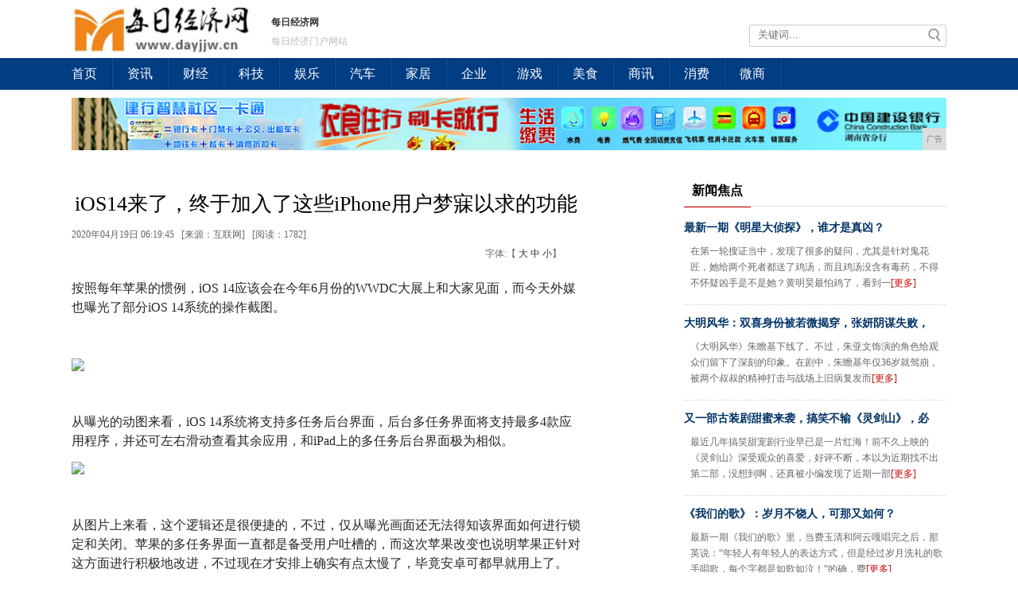

--- FILE ---
content_type: text/html
request_url: http://www.dayjjw.cn/wfj/202004/1945768.html
body_size: 6770
content:
<!DOCTYPE html
    PUBliC "-//W3C//DTD XHTML 1.0 Transitional//EN" "http://www.w3.org/TR/xhtml1/DTD/xhtml1-transitional.dtd">
<html xmlns="http://www.w3.org/1999/xhtml">
    <head>
        <title>iOS14来了，终于加入了这些iPhone用户梦寐以求的功能-每日经济网</title>
        <meta content="" name="keywords" />
        <meta content="按照每年苹果的惯例，iOS 14应该会在今年6月份的WWDC大展上和大家见面，而今天外媒也曝光了部分iOS 14系统的操作截图。从曝光的动图来看，iOS 14系统将支持多任务后台界面，后台多任务界面将" name="description" /> 
        <link href="/res/css/style_lb.css" rel="stylesheet" type="text/css"><meta http-equiv="Content-Type" content="text/html;charset=utf-8">
<meta name="viewport" content="width=device-width, initial-scale=1">
<meta http-equiv="X-UA-Compatible" content="IE=edge">
<link href="/res/css/style.css" rel="stylesheet" type="text/css">
<link href="/res/css/add.css" rel="stylesheet" type="text/css"></head>
    <body><div class="nav_top">
    <div class="logo_h">
        <div class="logo"><a href=""><img src="/res/images/logo.jpg" width="227px" height="73px"></a></div>
        <div class="logo_c">
            <p>每日经济网</p>
            <div class="app-link-list">每日经济门户网站</div>
        </div>
        <div class="logo_r">
            <div class="search_z">
                <div class="search_r">
                    <form id="s_form" name="s_form" method="post" target="_blank" action="">
                        <input type="hidden" value="1" name="search_type" class="selectvalue">
                        <input type="text" value="" name="s_key" id="s_key" placeholder="关键词..."
                            onkeydown="if(event.keyCode==13) {search_submit();return false;}">
                        <a onclick="search_submit();return false;"><img src="/res/images/fdj.jpg" width="22"
                                height="26"></a>
                    </form>
                </div>
            </div>
        </div>
    </div>
</div>
<div class="nav">
    <div class="nav_in">
        <p><a href="/" target="_blank">首页</a></p><span></span>
        <p><a href="/wfc/" target="_blank">资讯</a></p><span></span>
        <p><a href="/wfj/" target="_blank">财经</a></p><span></span>
        <p><a href="/nmcv/" target="_blank">科技</a></p><span></span>
        <p><a href="/cjkr/" target="_blank">娱乐</a></p><span></span>
        <p><a href="/mfce/" target="_blank">汽车</a></p><span></span>
        <p><a href="/nnv/" target="_blank">家居</a></p><span></span>
        <p><a href="/qiye/" target="_blank">企业</a></p><span></span>
        <p><a href="/youxi/" target="_blank">游戏</a></p><span></span>
        <p><a href="/meis/" target="_blank">美食</a></p><span></span>
        <p><a href="/sax/" target="_blank">商讯</a></p><span></span>
        <p><a href="/xf/" target="_blank">消费</a></p><span></span>
        <p><a href="/wsh/" target="_blank">微商</a></p><span></span>
    </div>
</div>
<div class="top-ad"><script type="text/javascript" src="http://a.2349.cn/_ad/v2?su=http://www.dayjjw.cn&sn=全站通栏广告位"></script></div><div class="main">
            <div class="linebox">
                <div class="cont">
                    <h1>iOS14来了，终于加入了这些iPhone用户梦寐以求的功能</h1>
                    <div class="font_time">
                        <div style="float:left; width:530px;">2020年04月19日 06:19:45&#160;&#160;
                            [来源：互联网]&#160;&#160;
                            [<span id="view-times">阅读：-</span>]</div>
                        <div style="float:right;width:120px;">字体:【 
                            <a href="javascript:changesize(18)">大</a>
                            <a href="javascript:changesize(16)">中</a>
                            <a href="javascript:changesize(14)">小</a>】 
                        </div>
                    </div>
                    <div id="content"><ul><li>按照每年苹果的惯例，iOS 14应该会在今年6月份的WWDC大展上和大家见面，而今天外媒也曝光了部分iOS 14系统的操作截图。</li></ul><p><br></p><div class="pgc-img"><img src="http://p3.pstatp.com/large/pgc-image/3239ac1142594b908ed00b9cf2443927" img_width="320" img_height="496" inline="0"><div class="pgc-img-handler"><div class="pgc-img-button deleteImage delete-gif fix-ios"><section></section></div></div><div class="pgc-img-border pgc-img-border-ios"></div></div><p><br></p><p>从曝光的动图来看，iOS 14系统将支持多任务后台界面，后台多任务界面将支持最多4款应用程序，并还可左右滑动查看其余应用，和iPad上的多任务后台界面极为相似。</p><div class="pgc-img"><img src="http://p1.pstatp.com/large/pgc-image/97a6d4681e2d405a99e12aaefbe3b627" img_width="450" img_height="490" inline="0"><div class="pgc-img-handler"><div class="pgc-img-button editorImage fix-ios"><section></section></div><div class="pgc-img-button setImageCover fix-ios"><section></section></div><div class="pgc-img-button deleteImage fix-ios"><section></section></div></div><div class="pgc-img-border pgc-img-border-ios"></div></div><p><br></p><p>从图片上来看，这个逻辑还是很便捷的，不过，仅从曝光画面还无法得知该界面如何进行锁定和关闭。苹果的多任务界面一直都是备受用户吐槽的，而这次苹果改变也说明苹果正针对这方面进行积极地改进，不过现在才安排上确实有点太慢了，毕竟安卓可都早就用上了。</p><p>除了多功能界面的变化，有消息称，iOS 14还将加入现在安卓机型上非常火热的分屏功能，进一步提升iPhone的使用体验，iPhone用户再也不用羡慕安卓的分屏了</p><div class="pgc-img"><img src="http://p3.pstatp.com/large/pgc-image/051e2cb5a4194eb4af00426a080425a7" img_width="64" img_height="64" inline="0"><div class="pgc-img-handler"><div class="pgc-img-button editorImage fix-ios"><section></section></div><div class="pgc-img-button setImageCover fix-ios"><section></section></div><div class="pgc-img-button deleteImage fix-ios"><section></section></div></div><div class="pgc-img-border pgc-img-border-ios"></div></div><p><br></p><p>另外，iOS 14中还新增了息屏显示，当开启息屏显示后，不用点亮屏幕，也能一直显示时间、通知、电量。</p><div class="pgc-img"><img src="http://p1.pstatp.com/large/pgc-image/14097926c8f9400abe126c892fce6e9f" img_width="640" img_height="360" inline="0"><div class="pgc-img-handler"><div class="pgc-img-button editorImage fix-ios"><section></section></div><div class="pgc-img-button setImageCover fix-ios"><section></section></div><div class="pgc-img-button deleteImage fix-ios"><section></section></div></div><div class="pgc-img-border pgc-img-border-ios"></div></div><p><br></p><p>此外，还有几个重大改变。首先，全局图标进行了重新设计，在iOS 14中扁平化的程度更高，图标没有过多线条，显得非常简洁；其次，增加了卡片式来电显示，完美解决了满屏都是来电显示还不能隐藏的缺点；并且iOS 14允许第三方浏览器设置为默认App，据称苹果将会在iOS 14上率先开放浏览器、邮件、音乐这三个程序的权限，允许用户选择第三方App作为默认打开方式。</p><div class="pgc-img"><img src="http://p3.pstatp.com/large/pgc-image/4fd273d1cc094e8caa3065f759999cf4" img_width="638" img_height="295" inline="0"><div class="pgc-img-handler"><div class="pgc-img-button deleteImage delete-gif fix-ios"><section></section></div></div><div class="pgc-img-border pgc-img-border-ios"></div></div><p><br></p><p>不出意外iOS 14将会在六月份的WWDC全球开发者大会上正式推送测试版本，相比已经翻车的iOS 13来说iOS14显然更值得我们期待。</p><p>推荐阅读：<a href=https://www.2349.cn/video/16481.shtml target="_blank">华为手机快捷键</a></p>
                        <p><br></p>
                    </div>
                    <div class="xgxw_bt" id="xgxw">相关新闻</div>
                    <ul class="xgxw_nr"><li><a href="/wfj/202004/1945768.html" title="iOS14来了，终于加入了这些iPhone用户梦寐以求的功能" target="_blank">iOS14来了，终于加入了这些iPhone用户梦寐以求的功能</a></li><li><a href="/wfj/202001/37307.html" title="2019年十部口碑最好的综艺，跑男，极挑没上榜，《明侦》倒数第二" target="_blank">2019年十部口碑最好的综艺，跑男，极挑没上榜，《明侦》倒数第二</a></li><li><a href="/wfj/202001/38588.html" title="全面回顾“陈情令男团”，肖战王一博的颜并非此剧火爆的全部原因" target="_blank">全面回顾“陈情令男团”，肖战王一博的颜并非此剧火爆的全部原因</a></li><li><a href="/wfj/202001/39329.html" title="戏里有多好，戏外就有多一言难尽" target="_blank">戏里有多好，戏外就有多一言难尽</a></li><li><a href="/wfj/202001/395610.html" title="吴亦凡真的被利用了；小生小花恋情预告；肖战王一博19年最佳" target="_blank">吴亦凡真的被利用了；小生小花恋情预告；肖战王一博19年最佳</a></li><li><a href="/wfj/202001/401611.html" title="《我们的歌》总决赛排名，新春特辑版repo，吃火锅芥末饺子年味浓" target="_blank">《我们的歌》总决赛排名，新春特辑版repo，吃火锅芥末饺子年味浓</a></li></ul>
                </div>
                <div class="rightbar"><div class="mod2">
    <div class="tit"><span class="title">新闻焦点</span></div>
    <div class="cont"><div class="newsbox">
            <div class="newsbox_tit"><a href="/wfc/202001/43551.html" title="最新一期《明星大侦探》，谁才是真凶？" target="_blank">最新一期《明星大侦探》，谁才是真凶？</a>
            </div>
            <div class="newsbox_text">
                <div class="t_nopic">在第一轮搜证当中，发现了很多的疑问，尤其是针对鬼花匠，她给两个死者都送了鸡汤，而且鸡汤没含有毒药，不得不怀疑凶手是不是她？黄明昊最怕鸡了，看到一<a href="/wfc/202001/43551.html" title="最新一期《明星大侦探》，谁才是真凶？" target="_blank" class="fontred">[更多]</a>
                </div>
            </div>
        </div><div class="newsbox">
            <div class="newsbox_tit"><a href="/wfc/202001/01542.html" title="大明风华：双喜身份被若微揭穿，张妍阴谋失败，最终饮下毒酒自尽" target="_blank">大明风华：双喜身份被若微揭穿，张妍阴谋失败，</a>
            </div>
            <div class="newsbox_text">
                <div class="t_nopic">《大明风华》朱瞻基下线了。不过，朱亚文饰演的角色给观众们留下了深刻的印象。在剧中，朱瞻基年仅36岁就驾崩，被两个叔叔的精神打击与战场上旧病复发而<a href="/wfc/202001/01542.html" title="大明风华：双喜身份被若微揭穿，张妍阴谋失败，最终饮下毒酒自尽" target="_blank" class="fontred">[更多]</a>
                </div>
            </div>
        </div><div class="newsbox">
            <div class="newsbox_tit"><a href="/wfc/202001/05403.html" title="又一部古装剧甜蜜来袭，搞笑不输《灵剑山》，必追" target="_blank">又一部古装剧甜蜜来袭，搞笑不输《灵剑山》，必</a>
            </div>
            <div class="newsbox_text">
                <div class="t_nopic">最近几年搞笑甜宠剧行业早已是一片红海！前不久上映的《灵剑山》深受观众的喜爱，好评不断，本以为近期找不出第二部，没想到啊，还真被小编发现了近期一部<a href="/wfc/202001/05403.html" title="又一部古装剧甜蜜来袭，搞笑不输《灵剑山》，必追" target="_blank" class="fontred">[更多]</a>
                </div>
            </div>
        </div><div class="newsbox">
            <div class="newsbox_tit"><a href="/wfc/202001/22174.html" title="《我们的歌》：岁月不饶人，可那又如何？" target="_blank">《我们的歌》：岁月不饶人，可那又如何？</a>
            </div>
            <div class="newsbox_text">
                <div class="t_nopic">最新一期《我们的歌》里，当费玉清和阿云嘎唱完之后，那英说：“年轻人有年轻人的表达方式，但是经过岁月洗礼的歌手唱歌，每个字都是如歌如泣！”的确，费<a href="/wfc/202001/22174.html" title="《我们的歌》：岁月不饶人，可那又如何？" target="_blank" class="fontred">[更多]</a>
                </div>
            </div>
        </div></div>
</div>
<div class="mod2">
    <div class="tit"><span class="title">猜你喜欢</span></div>
    <div class="cont"><div class="img328">
            <a href="/wfj/202001/401611.html" title="《我们的歌》总决赛排名，新春特辑版repo，吃火锅芥末饺子年味浓" target="_blank">
                <img src="http://p9.pstatp.com/large/pgc-image/6148ae5c779b450990fa6cda4102155b" alt="《我们的歌》总决赛排名，新春特辑版repo，吃火锅芥末饺子年味浓" width="328" height="164">
            </a>
        </div>
        <div class="img328_t">
            <a href="/wfj/202001/401611.html" title="《我们的歌》总决赛排名，新春特辑版repo，吃火锅芥末饺子年味浓" target="_blank">《我们的歌》总决赛排名，新春特辑版repo，</a>
        </div><div class="img328">
            <a href="/nmcv/202001/524617.html" title="「TFBOYS」「新闻」200114 当小凯遇到小小凯系列，考古历史宝藏" target="_blank">
                <img src="http://p3.pstatp.com/large/pgc-image/RnYDfk5G3gL4PD" alt="「TFBOYS」「新闻」200114 当小凯遇到小小凯系列，考古历史宝藏" width="328" height="164">
            </a>
        </div>
        <div class="img328_t">
            <a href="/nmcv/202001/524617.html" title="「TFBOYS」「新闻」200114 当小凯遇到小小凯系列，考古历史宝藏" target="_blank">「TFBOYS」「新闻」200114 当小凯</a>
        </div><div class="img328">
            <a href="/mfce/202001/411930.html" title="180cm王一博和185cm李现，同是红西装造型，终于知道腿长的重要性" target="_blank">
                <img src="http://p3.pstatp.com/large/pgc-image/a13da8a899d044d1ab83ab3926f4b2fc" alt="180cm王一博和185cm李现，同是红西装造型，终于知道腿长的重要性" width="328" height="164">
            </a>
        </div>
        <div class="img328_t">
            <a href="/mfce/202001/411930.html" title="180cm王一博和185cm李现，同是红西装造型，终于知道腿长的重要性" target="_blank">180cm王一博和185cm李现，同是红西装</a>
        </div><div class="img328">
            <a href="/nmcv/202001/494715.html" title="吴倩＆王传君主演的古装爱情喜剧《大仙衙门》超级好看！" target="_blank">
                <img src="http://p3.pstatp.com/large/pgc-image/8f33cfc213db4c92885120fa5f09c384" alt="吴倩＆王传君主演的古装爱情喜剧《大仙衙门》超级好看！" width="328" height="164">
            </a>
        </div>
        <div class="img328_t">
            <a href="/nmcv/202001/494715.html" title="吴倩＆王传君主演的古装爱情喜剧《大仙衙门》超级好看！" target="_blank">吴倩＆王传君主演的古装爱情喜剧《大仙衙门》超</a>
        </div></div>
</div>
<div class="mod2">
    <div class="tit"><span class="title">热点排行</span></div>
    <div class="cont">
        <ul class="pa_list"><li><a href="/nnv/202004/3739513.html" title="机构布局特斯拉，宁德时代频现涨停，股价已超券商目标价" target="_blank">机构布局特斯拉，宁德时代频现涨停，股价已超券商</a></li><li><a href="/wfc/202003/0639434.html" title="倒春寒来袭，你还差这款JOINXIN琉璃杯！" target="_blank">倒春寒来袭，你还差这款JOINXIN琉璃杯！</a></li><li><a href="/wfc/202003/5306255.html" title="法匹拉韦有望击退新冠肺炎 意外＂身世＂让这家日企再度走红" target="_blank">法匹拉韦有望击退新冠肺炎 意外＂身世＂让这家日</a></li><li><a href="/wfc/202004/1256575.html" title="比尔盖茨每年读50本书却不会说外语，还因无证驾驶被逮捕过" target="_blank">比尔盖茨每年读50本书却不会说外语，还因无证驾</a></li><li><a href="/wfc/202004/2348496.html" title="林峰：包装文旅产业地产项目纳入重点投资计划正当其时" target="_blank">林峰：包装文旅产业地产项目纳入重点投资计划正当</a></li><li><a href="/meis/202004/3419520.html" title="年轻人创业，为啥没人选制造业，全都扎堆互联网与服务业？" target="_blank">年轻人创业，为啥没人选制造业，全都扎堆互联网与</a></li><li><a href="http://www.fkew.net/xf/2020/4809825.html" title="Reno3 Pro、荣耀V30 Pro实力大比拼，同为大厂5G你会选谁" target="_blank">Reno3 Pro、荣耀V30 Pro实力大比</a></li><li><a href="http://www.sdgol.cn/mz/202004/5104503.html" title="疫情防控敢担当 精准监督促复工" target="_blank">疫情防控敢担当 精准监督促复工</a></li><li><a href="http://www.zgjyol.cn/jynews/2020/17051345.html" title="这几类孩子出国留学，泰国是为上上之选" target="_blank">这几类孩子出国留学，泰国是为上上之选</a></li></ul>
    </div>
</div></div>
            </div>
        </div><div class="foot-infor">
    <div class="aboutus">
        <a href="/">关于我们</a> | 
        <a href="http://a.2349.cn/lxwm.html">联系我们</a> |
        <a href="/oldsitemap.html">老版地图</a> |
        <a href="/sitemap.html">网站地图</a> |
        <a href="/">版权声明</a>
    </div> 
    版权所有：每日经济网未经授权禁止复制或建立镜像<br>
    相关作品的原创性、文中陈述文字以及内容数据庞杂本站无法一一核实，如果您发现本网站上有侵犯您的合法权益的内容，请联系我们，本网站将立即予以删除！ 
    <div class="blank6"></div>
    <a href="" target="_blank">
        <img src="/res/images/b02.gif" alt="中国互联网违法和不良信息举报中心" width="118" height="48">
    </a>
    <a href="" target="_blank">
        <img src="/res/images/b04.gif" alt="网络警察报警岗亭" width="118" height="48">
    </a>
</div>
<script type="text/javascript" src="/res/js/jquery-1.9.1.min.js"></script>
<script type="text/javascript" src="/res/js/master.js"></script>
<script>
(function(){
    var bp = document.createElement('script');
    var curProtocol = window.location.protocol.split(':')[0];
    if (curProtocol === 'https') {
        bp.src = 'https://zz.bdstatic.com/linksubmit/push.js';
    }
    else {
        bp.src = 'http://push.zhanzhang.baidu.com/push.js';
    }
    var s = document.getElementsByTagName("script")[0];
    s.parentNode.insertBefore(bp, s);
})();
</script><script type="text/javascript">
            "768" && setTimeout(function () {
                $.getJSON(["/ajax/viewArticle?s=", +new Date(), "&id=", "768"].join(''), function (ret) {$('#view-times').html("阅读：" + ret.data);});
            }, 0);
            function ImgZoom(Id) {
                var w = Id.width;
                var m = 550;
                if (w < m) {
                    return;
                }
                else {
                    var h = Id.height;
                    Id.height = parseInt(h * m / w);
                    Id.width = m;
                }
            }
            void function () {
                var Imgs = document.getElementById("content").getElementsByTagName("img");
                for (i = 0; i < Imgs.length; i++) {
                    ImgZoom(Imgs[i]);
                }
            }();  
        </script>
    </body>
</html>

--- FILE ---
content_type: text/javascript;charset=UTF-8
request_url: http://a.2349.cn/_ad/v2?su=http://www.dayjjw.cn&sn=%E5%85%A8%E7%AB%99%E9%80%9A%E6%A0%8F%E5%B9%BF%E5%91%8A%E4%BD%8D
body_size: 412
content:
document.writeln('<div class="_yezi_ad" style=""><a href="http://a.2349.cn/_ad/jmp?p=NWRiMTQ5ODA1ZDlkZGEwMTZjYWQ5OTlmYW84dA==" target="_blank" style="position:relative;font-size:0;display: block;"><span title="http://2349.cn" style="position:absolute;z-index:2;font-size:10px;background:#dddddd;color:gray;right:0;bottom:0;padding: 2px 5px 2px 5px;display:block;">广告</span><img style="opacity:1 !important;" src="http://a.2349.cn/UploadFiles/c8a17ae2-6ace-4ea1-b22e-becfede4d302.jpg" width="1100" height="66" /></a></div>');
